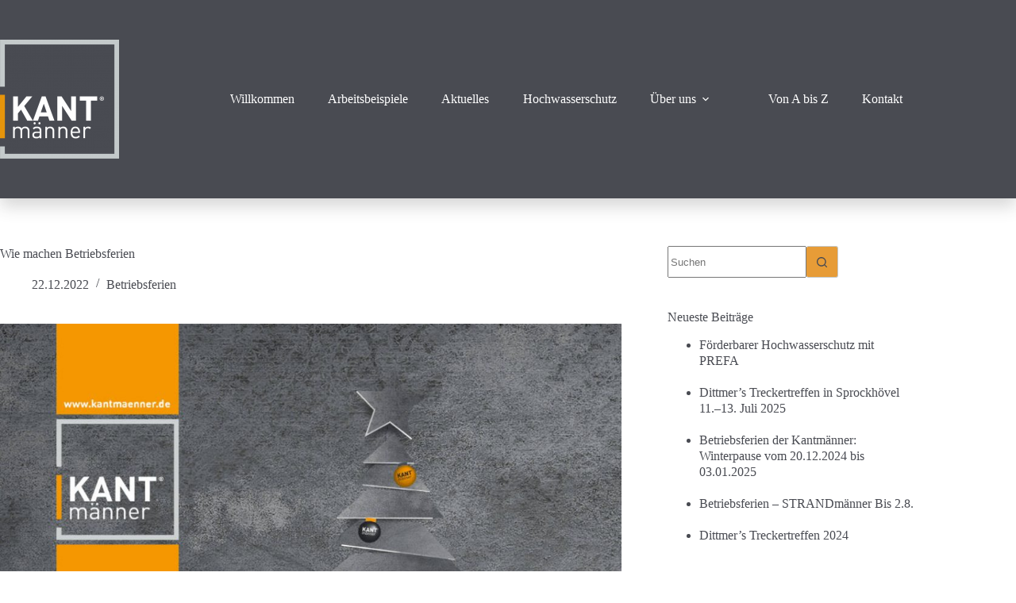

--- FILE ---
content_type: text/html; charset=UTF-8
request_url: https://kantmaenner.de/wie-machen-betriebsferien
body_size: 18172
content:
<!doctype html>
<html lang="de" prefix="og: https://ogp.me/ns#">
<head>
<meta charset="UTF-8">
<meta name="viewport" content="width=device-width, initial-scale=1, maximum-scale=5, viewport-fit=cover">
<link rel="profile" href="https://gmpg.org/xfn/11">
<!-- Suchmaschinen-Optimierung durch Rank Math PRO - https://rankmath.com/ -->
<title>Wie machen Betriebsferien - KANTmaenner</title>
<meta name="description" content="Wir bedanken uns für das Jahr 2022 in dem wir viele treue und auch jede Menge neue Kunden begrüßen durften. Eure Wünsche zufrieden zu stellen und zusammen mit"/>
<meta name="robots" content="follow, index, max-snippet:-1, max-video-preview:-1, max-image-preview:large"/>
<link rel="canonical" href="https://kantmaenner.de/wie-machen-betriebsferien" />
<meta property="og:locale" content="de_DE" />
<meta property="og:type" content="article" />
<meta property="og:title" content="Wie machen Betriebsferien - KANTmaenner" />
<meta property="og:description" content="Wir bedanken uns für das Jahr 2022 in dem wir viele treue und auch jede Menge neue Kunden begrüßen durften. Eure Wünsche zufrieden zu stellen und zusammen mit" />
<meta property="og:url" content="https://kantmaenner.de/wie-machen-betriebsferien" />
<meta property="og:site_name" content="KANTmänner GbR" />
<meta property="article:publisher" content="https://www.facebook.com/kantmaenner" />
<meta property="article:section" content="Betriebsferien" />
<meta property="og:updated_time" content="2023-03-12T08:00:56+01:00" />
<meta property="og:image" content="https://kantmaenner.de/wp-content/uploads/2022/12/betriebsferien.jpg" />
<meta property="og:image:secure_url" content="https://kantmaenner.de/wp-content/uploads/2022/12/betriebsferien.jpg" />
<meta property="og:image:width" content="1080" />
<meta property="og:image:height" content="1080" />
<meta property="og:image:alt" content="Betriebsferien" />
<meta property="og:image:type" content="image/jpeg" />
<meta property="article:published_time" content="2022-12-22T15:41:27+01:00" />
<meta property="article:modified_time" content="2023-03-12T08:00:56+01:00" />
<meta name="twitter:card" content="summary_large_image" />
<meta name="twitter:title" content="Wie machen Betriebsferien - KANTmaenner" />
<meta name="twitter:description" content="Wir bedanken uns für das Jahr 2022 in dem wir viele treue und auch jede Menge neue Kunden begrüßen durften. Eure Wünsche zufrieden zu stellen und zusammen mit" />
<meta name="twitter:image" content="https://kantmaenner.de/wp-content/uploads/2022/12/betriebsferien.jpg" />
<meta name="twitter:label1" content="Verfasst von" />
<meta name="twitter:data1" content="kantmann" />
<meta name="twitter:label2" content="Lesedauer" />
<meta name="twitter:data2" content="Weniger als eine Minute" />
<script type="application/ld+json" class="rank-math-schema">{"@context":"https://schema.org","@graph":[{"@type":["LocalBusiness","Organization"],"@id":"https://kantmaenner.de/#organization","name":"KANTm\u00e4nner GbR","url":"https://kantmaenner.de","sameAs":["https://www.facebook.com/kantmaenner","https://www.instagram.com/kantmaenner/"],"logo":{"@type":"ImageObject","@id":"https://kantmaenner.de/#logo","url":"https://kantmaenner.de/wp-content/uploads/2022/03/KANTmaenner_Logo-R_hell.png","contentUrl":"https://kantmaenner.de/wp-content/uploads/2022/03/KANTmaenner_Logo-R_hell.png","caption":"KANTm\u00e4nner GbR","inLanguage":"de","width":"591","height":"591"},"openingHours":["Monday,Tuesday,Wednesday,Thursday,Friday 09:00-17:00"],"image":{"@id":"https://kantmaenner.de/#logo"},"telephone":"02332/84 33 840"},{"@type":"WebSite","@id":"https://kantmaenner.de/#website","url":"https://kantmaenner.de","name":"KANTm\u00e4nner GbR","publisher":{"@id":"https://kantmaenner.de/#organization"},"inLanguage":"de"},{"@type":"ImageObject","@id":"https://kantmaenner.de/wp-content/uploads/2022/12/betriebsferien.jpg","url":"https://kantmaenner.de/wp-content/uploads/2022/12/betriebsferien.jpg","width":"1080","height":"1080","caption":"Betriebsferien","inLanguage":"de"},{"@type":"BreadcrumbList","@id":"https://kantmaenner.de/wie-machen-betriebsferien#breadcrumb","itemListElement":[{"@type":"ListItem","position":"1","item":{"@id":"https://kantmaenner.de","name":"Startseite"}},{"@type":"ListItem","position":"2","item":{"@id":"https://kantmaenner.de/wie-machen-betriebsferien","name":"Wie machen Betriebsferien"}}]},{"@type":"WebPage","@id":"https://kantmaenner.de/wie-machen-betriebsferien#webpage","url":"https://kantmaenner.de/wie-machen-betriebsferien","name":"Wie machen Betriebsferien - KANTmaenner","datePublished":"2022-12-22T15:41:27+01:00","dateModified":"2023-03-12T08:00:56+01:00","isPartOf":{"@id":"https://kantmaenner.de/#website"},"primaryImageOfPage":{"@id":"https://kantmaenner.de/wp-content/uploads/2022/12/betriebsferien.jpg"},"inLanguage":"de","breadcrumb":{"@id":"https://kantmaenner.de/wie-machen-betriebsferien#breadcrumb"}},{"@type":"Person","@id":"https://kantmaenner.de/author/kantmann","name":"kantmann","url":"https://kantmaenner.de/author/kantmann","image":{"@type":"ImageObject","@id":"https://secure.gravatar.com/avatar/ad358573bccc240efde68aadf4fe1da70dbfdc188590fc18b4db0e278615c2e0?s=96&amp;d=mm&amp;r=x","url":"https://secure.gravatar.com/avatar/ad358573bccc240efde68aadf4fe1da70dbfdc188590fc18b4db0e278615c2e0?s=96&amp;d=mm&amp;r=x","caption":"kantmann","inLanguage":"de"},"worksFor":{"@id":"https://kantmaenner.de/#organization"}},{"@type":"BlogPosting","headline":"Wie machen Betriebsferien - KANTmaenner","datePublished":"2022-12-22T15:41:27+01:00","dateModified":"2023-03-12T08:00:56+01:00","author":{"@id":"https://kantmaenner.de/author/kantmann","name":"kantmann"},"publisher":{"@id":"https://kantmaenner.de/#organization"},"description":"Wir bedanken uns f\u00fcr das Jahr 2022 in dem wir viele treue und auch jede Menge neue Kunden begr\u00fc\u00dfen durften. Eure W\u00fcnsche zufrieden zu stellen und zusammen mit","name":"Wie machen Betriebsferien - KANTmaenner","@id":"https://kantmaenner.de/wie-machen-betriebsferien#richSnippet","isPartOf":{"@id":"https://kantmaenner.de/wie-machen-betriebsferien#webpage"},"image":{"@id":"https://kantmaenner.de/wp-content/uploads/2022/12/betriebsferien.jpg"},"inLanguage":"de","mainEntityOfPage":{"@id":"https://kantmaenner.de/wie-machen-betriebsferien#webpage"}}]}</script>
<!-- /Rank Math WordPress SEO Plugin -->
<link rel="alternate" type="application/rss+xml" title="KANTmaenner &raquo; Feed" href="https://kantmaenner.de/feed" />
<link rel="alternate" type="application/rss+xml" title="KANTmaenner &raquo; Kommentar-Feed" href="https://kantmaenner.de/comments/feed" />
<link rel="alternate" title="oEmbed (JSON)" type="application/json+oembed" href="https://kantmaenner.de/wp-json/oembed/1.0/embed?url=https%3A%2F%2Fkantmaenner.de%2Fwie-machen-betriebsferien" />
<link rel="alternate" title="oEmbed (XML)" type="text/xml+oembed" href="https://kantmaenner.de/wp-json/oembed/1.0/embed?url=https%3A%2F%2Fkantmaenner.de%2Fwie-machen-betriebsferien&#038;format=xml" />
<style id='wp-img-auto-sizes-contain-inline-css'>
img:is([sizes=auto i],[sizes^="auto," i]){contain-intrinsic-size:3000px 1500px}
/*# sourceURL=wp-img-auto-sizes-contain-inline-css */
</style>
<!-- <link rel='stylesheet' id='blocksy-dynamic-global-css' href='https://kantmaenner.de/wp-content/uploads/blocksy/css/global.css?ver=06326' media='all' /> -->
<!-- <link rel='stylesheet' id='wp-block-library-css' href='https://kantmaenner.de/wp-includes/css/dist/block-library/style.min.css?ver=6.9' media='all' /> -->
<!-- <link rel='stylesheet' id='getwid-blocks-css' href='https://kantmaenner.de/wp-content/plugins/getwid/assets/css/blocks.style.css?ver=2.1.3' media='all' /> -->
<link rel="stylesheet" type="text/css" href="//kantmaenner.de/wp-content/cache/wpfc-minified/fgh80fup/7qzmp.css" media="all"/>
<style id='getwid-blocks-inline-css'>
.wp-block-getwid-section .wp-block-getwid-section__wrapper .wp-block-getwid-section__inner-wrapper{max-width: 1290px;}
/*# sourceURL=getwid-blocks-inline-css */
</style>
<style id='global-styles-inline-css'>
:root{--wp--preset--aspect-ratio--square: 1;--wp--preset--aspect-ratio--4-3: 4/3;--wp--preset--aspect-ratio--3-4: 3/4;--wp--preset--aspect-ratio--3-2: 3/2;--wp--preset--aspect-ratio--2-3: 2/3;--wp--preset--aspect-ratio--16-9: 16/9;--wp--preset--aspect-ratio--9-16: 9/16;--wp--preset--color--black: #000000;--wp--preset--color--cyan-bluish-gray: #abb8c3;--wp--preset--color--white: #ffffff;--wp--preset--color--pale-pink: #f78da7;--wp--preset--color--vivid-red: #cf2e2e;--wp--preset--color--luminous-vivid-orange: #ff6900;--wp--preset--color--luminous-vivid-amber: #fcb900;--wp--preset--color--light-green-cyan: #7bdcb5;--wp--preset--color--vivid-green-cyan: #00d084;--wp--preset--color--pale-cyan-blue: #8ed1fc;--wp--preset--color--vivid-cyan-blue: #0693e3;--wp--preset--color--vivid-purple: #9b51e0;--wp--preset--color--palette-color-1: var(--theme-palette-color-1, #E79C37);--wp--preset--color--palette-color-2: var(--theme-palette-color-2, #E79C37);--wp--preset--color--palette-color-3: var(--theme-palette-color-3, #494B52);--wp--preset--color--palette-color-4: var(--theme-palette-color-4, #333);--wp--preset--color--palette-color-5: var(--theme-palette-color-5, #C4C9CA);--wp--preset--color--palette-color-6: var(--theme-palette-color-6, #f2f5f7);--wp--preset--color--palette-color-7: var(--theme-palette-color-7, #999);--wp--preset--color--palette-color-8: var(--theme-palette-color-8, #ffffff);--wp--preset--gradient--vivid-cyan-blue-to-vivid-purple: linear-gradient(135deg,rgb(6,147,227) 0%,rgb(155,81,224) 100%);--wp--preset--gradient--light-green-cyan-to-vivid-green-cyan: linear-gradient(135deg,rgb(122,220,180) 0%,rgb(0,208,130) 100%);--wp--preset--gradient--luminous-vivid-amber-to-luminous-vivid-orange: linear-gradient(135deg,rgb(252,185,0) 0%,rgb(255,105,0) 100%);--wp--preset--gradient--luminous-vivid-orange-to-vivid-red: linear-gradient(135deg,rgb(255,105,0) 0%,rgb(207,46,46) 100%);--wp--preset--gradient--very-light-gray-to-cyan-bluish-gray: linear-gradient(135deg,rgb(238,238,238) 0%,rgb(169,184,195) 100%);--wp--preset--gradient--cool-to-warm-spectrum: linear-gradient(135deg,rgb(74,234,220) 0%,rgb(151,120,209) 20%,rgb(207,42,186) 40%,rgb(238,44,130) 60%,rgb(251,105,98) 80%,rgb(254,248,76) 100%);--wp--preset--gradient--blush-light-purple: linear-gradient(135deg,rgb(255,206,236) 0%,rgb(152,150,240) 100%);--wp--preset--gradient--blush-bordeaux: linear-gradient(135deg,rgb(254,205,165) 0%,rgb(254,45,45) 50%,rgb(107,0,62) 100%);--wp--preset--gradient--luminous-dusk: linear-gradient(135deg,rgb(255,203,112) 0%,rgb(199,81,192) 50%,rgb(65,88,208) 100%);--wp--preset--gradient--pale-ocean: linear-gradient(135deg,rgb(255,245,203) 0%,rgb(182,227,212) 50%,rgb(51,167,181) 100%);--wp--preset--gradient--electric-grass: linear-gradient(135deg,rgb(202,248,128) 0%,rgb(113,206,126) 100%);--wp--preset--gradient--midnight: linear-gradient(135deg,rgb(2,3,129) 0%,rgb(40,116,252) 100%);--wp--preset--gradient--juicy-peach: linear-gradient(to right, #ffecd2 0%, #fcb69f 100%);--wp--preset--gradient--young-passion: linear-gradient(to right, #ff8177 0%, #ff867a 0%, #ff8c7f 21%, #f99185 52%, #cf556c 78%, #b12a5b 100%);--wp--preset--gradient--true-sunset: linear-gradient(to right, #fa709a 0%, #fee140 100%);--wp--preset--gradient--morpheus-den: linear-gradient(to top, #30cfd0 0%, #330867 100%);--wp--preset--gradient--plum-plate: linear-gradient(135deg, #667eea 0%, #764ba2 100%);--wp--preset--gradient--aqua-splash: linear-gradient(15deg, #13547a 0%, #80d0c7 100%);--wp--preset--gradient--love-kiss: linear-gradient(to top, #ff0844 0%, #ffb199 100%);--wp--preset--gradient--new-retrowave: linear-gradient(to top, #3b41c5 0%, #a981bb 49%, #ffc8a9 100%);--wp--preset--gradient--plum-bath: linear-gradient(to top, #cc208e 0%, #6713d2 100%);--wp--preset--gradient--high-flight: linear-gradient(to right, #0acffe 0%, #495aff 100%);--wp--preset--gradient--teen-party: linear-gradient(-225deg, #FF057C 0%, #8D0B93 50%, #321575 100%);--wp--preset--gradient--fabled-sunset: linear-gradient(-225deg, #231557 0%, #44107A 29%, #FF1361 67%, #FFF800 100%);--wp--preset--gradient--arielle-smile: radial-gradient(circle 248px at center, #16d9e3 0%, #30c7ec 47%, #46aef7 100%);--wp--preset--gradient--itmeo-branding: linear-gradient(180deg, #2af598 0%, #009efd 100%);--wp--preset--gradient--deep-blue: linear-gradient(to right, #6a11cb 0%, #2575fc 100%);--wp--preset--gradient--strong-bliss: linear-gradient(to right, #f78ca0 0%, #f9748f 19%, #fd868c 60%, #fe9a8b 100%);--wp--preset--gradient--sweet-period: linear-gradient(to top, #3f51b1 0%, #5a55ae 13%, #7b5fac 25%, #8f6aae 38%, #a86aa4 50%, #cc6b8e 62%, #f18271 75%, #f3a469 87%, #f7c978 100%);--wp--preset--gradient--purple-division: linear-gradient(to top, #7028e4 0%, #e5b2ca 100%);--wp--preset--gradient--cold-evening: linear-gradient(to top, #0c3483 0%, #a2b6df 100%, #6b8cce 100%, #a2b6df 100%);--wp--preset--gradient--mountain-rock: linear-gradient(to right, #868f96 0%, #596164 100%);--wp--preset--gradient--desert-hump: linear-gradient(to top, #c79081 0%, #dfa579 100%);--wp--preset--gradient--ethernal-constance: linear-gradient(to top, #09203f 0%, #537895 100%);--wp--preset--gradient--happy-memories: linear-gradient(-60deg, #ff5858 0%, #f09819 100%);--wp--preset--gradient--grown-early: linear-gradient(to top, #0ba360 0%, #3cba92 100%);--wp--preset--gradient--morning-salad: linear-gradient(-225deg, #B7F8DB 0%, #50A7C2 100%);--wp--preset--gradient--night-call: linear-gradient(-225deg, #AC32E4 0%, #7918F2 48%, #4801FF 100%);--wp--preset--gradient--mind-crawl: linear-gradient(-225deg, #473B7B 0%, #3584A7 51%, #30D2BE 100%);--wp--preset--gradient--angel-care: linear-gradient(-225deg, #FFE29F 0%, #FFA99F 48%, #FF719A 100%);--wp--preset--gradient--juicy-cake: linear-gradient(to top, #e14fad 0%, #f9d423 100%);--wp--preset--gradient--rich-metal: linear-gradient(to right, #d7d2cc 0%, #304352 100%);--wp--preset--gradient--mole-hall: linear-gradient(-20deg, #616161 0%, #9bc5c3 100%);--wp--preset--gradient--cloudy-knoxville: linear-gradient(120deg, #fdfbfb 0%, #ebedee 100%);--wp--preset--gradient--soft-grass: linear-gradient(to top, #c1dfc4 0%, #deecdd 100%);--wp--preset--gradient--saint-petersburg: linear-gradient(135deg, #f5f7fa 0%, #c3cfe2 100%);--wp--preset--gradient--everlasting-sky: linear-gradient(135deg, #fdfcfb 0%, #e2d1c3 100%);--wp--preset--gradient--kind-steel: linear-gradient(-20deg, #e9defa 0%, #fbfcdb 100%);--wp--preset--gradient--over-sun: linear-gradient(60deg, #abecd6 0%, #fbed96 100%);--wp--preset--gradient--premium-white: linear-gradient(to top, #d5d4d0 0%, #d5d4d0 1%, #eeeeec 31%, #efeeec 75%, #e9e9e7 100%);--wp--preset--gradient--clean-mirror: linear-gradient(45deg, #93a5cf 0%, #e4efe9 100%);--wp--preset--gradient--wild-apple: linear-gradient(to top, #d299c2 0%, #fef9d7 100%);--wp--preset--gradient--snow-again: linear-gradient(to top, #e6e9f0 0%, #eef1f5 100%);--wp--preset--gradient--confident-cloud: linear-gradient(to top, #dad4ec 0%, #dad4ec 1%, #f3e7e9 100%);--wp--preset--gradient--glass-water: linear-gradient(to top, #dfe9f3 0%, white 100%);--wp--preset--gradient--perfect-white: linear-gradient(-225deg, #E3FDF5 0%, #FFE6FA 100%);--wp--preset--font-size--small: 13px;--wp--preset--font-size--medium: 20px;--wp--preset--font-size--large: clamp(22px, 1.375rem + ((1vw - 3.2px) * 0.625), 30px);--wp--preset--font-size--x-large: clamp(30px, 1.875rem + ((1vw - 3.2px) * 1.563), 50px);--wp--preset--font-size--xx-large: clamp(45px, 2.813rem + ((1vw - 3.2px) * 2.734), 80px);--wp--preset--font-family--roboto: Roboto;--wp--preset--spacing--20: 0.44rem;--wp--preset--spacing--30: 0.67rem;--wp--preset--spacing--40: 1rem;--wp--preset--spacing--50: 1.5rem;--wp--preset--spacing--60: 2.25rem;--wp--preset--spacing--70: 3.38rem;--wp--preset--spacing--80: 5.06rem;--wp--preset--shadow--natural: 6px 6px 9px rgba(0, 0, 0, 0.2);--wp--preset--shadow--deep: 12px 12px 50px rgba(0, 0, 0, 0.4);--wp--preset--shadow--sharp: 6px 6px 0px rgba(0, 0, 0, 0.2);--wp--preset--shadow--outlined: 6px 6px 0px -3px rgb(255, 255, 255), 6px 6px rgb(0, 0, 0);--wp--preset--shadow--crisp: 6px 6px 0px rgb(0, 0, 0);}:root { --wp--style--global--content-size: var(--theme-block-max-width);--wp--style--global--wide-size: var(--theme-block-wide-max-width); }:where(body) { margin: 0; }.wp-site-blocks > .alignleft { float: left; margin-right: 2em; }.wp-site-blocks > .alignright { float: right; margin-left: 2em; }.wp-site-blocks > .aligncenter { justify-content: center; margin-left: auto; margin-right: auto; }:where(.wp-site-blocks) > * { margin-block-start: var(--theme-content-spacing); margin-block-end: 0; }:where(.wp-site-blocks) > :first-child { margin-block-start: 0; }:where(.wp-site-blocks) > :last-child { margin-block-end: 0; }:root { --wp--style--block-gap: var(--theme-content-spacing); }:root :where(.is-layout-flow) > :first-child{margin-block-start: 0;}:root :where(.is-layout-flow) > :last-child{margin-block-end: 0;}:root :where(.is-layout-flow) > *{margin-block-start: var(--theme-content-spacing);margin-block-end: 0;}:root :where(.is-layout-constrained) > :first-child{margin-block-start: 0;}:root :where(.is-layout-constrained) > :last-child{margin-block-end: 0;}:root :where(.is-layout-constrained) > *{margin-block-start: var(--theme-content-spacing);margin-block-end: 0;}:root :where(.is-layout-flex){gap: var(--theme-content-spacing);}:root :where(.is-layout-grid){gap: var(--theme-content-spacing);}.is-layout-flow > .alignleft{float: left;margin-inline-start: 0;margin-inline-end: 2em;}.is-layout-flow > .alignright{float: right;margin-inline-start: 2em;margin-inline-end: 0;}.is-layout-flow > .aligncenter{margin-left: auto !important;margin-right: auto !important;}.is-layout-constrained > .alignleft{float: left;margin-inline-start: 0;margin-inline-end: 2em;}.is-layout-constrained > .alignright{float: right;margin-inline-start: 2em;margin-inline-end: 0;}.is-layout-constrained > .aligncenter{margin-left: auto !important;margin-right: auto !important;}.is-layout-constrained > :where(:not(.alignleft):not(.alignright):not(.alignfull)){max-width: var(--wp--style--global--content-size);margin-left: auto !important;margin-right: auto !important;}.is-layout-constrained > .alignwide{max-width: var(--wp--style--global--wide-size);}body .is-layout-flex{display: flex;}.is-layout-flex{flex-wrap: wrap;align-items: center;}.is-layout-flex > :is(*, div){margin: 0;}body .is-layout-grid{display: grid;}.is-layout-grid > :is(*, div){margin: 0;}body{padding-top: 0px;padding-right: 0px;padding-bottom: 0px;padding-left: 0px;}:root :where(.wp-element-button, .wp-block-button__link){font-style: inherit;font-weight: inherit;letter-spacing: inherit;text-transform: inherit;}.has-black-color{color: var(--wp--preset--color--black) !important;}.has-cyan-bluish-gray-color{color: var(--wp--preset--color--cyan-bluish-gray) !important;}.has-white-color{color: var(--wp--preset--color--white) !important;}.has-pale-pink-color{color: var(--wp--preset--color--pale-pink) !important;}.has-vivid-red-color{color: var(--wp--preset--color--vivid-red) !important;}.has-luminous-vivid-orange-color{color: var(--wp--preset--color--luminous-vivid-orange) !important;}.has-luminous-vivid-amber-color{color: var(--wp--preset--color--luminous-vivid-amber) !important;}.has-light-green-cyan-color{color: var(--wp--preset--color--light-green-cyan) !important;}.has-vivid-green-cyan-color{color: var(--wp--preset--color--vivid-green-cyan) !important;}.has-pale-cyan-blue-color{color: var(--wp--preset--color--pale-cyan-blue) !important;}.has-vivid-cyan-blue-color{color: var(--wp--preset--color--vivid-cyan-blue) !important;}.has-vivid-purple-color{color: var(--wp--preset--color--vivid-purple) !important;}.has-palette-color-1-color{color: var(--wp--preset--color--palette-color-1) !important;}.has-palette-color-2-color{color: var(--wp--preset--color--palette-color-2) !important;}.has-palette-color-3-color{color: var(--wp--preset--color--palette-color-3) !important;}.has-palette-color-4-color{color: var(--wp--preset--color--palette-color-4) !important;}.has-palette-color-5-color{color: var(--wp--preset--color--palette-color-5) !important;}.has-palette-color-6-color{color: var(--wp--preset--color--palette-color-6) !important;}.has-palette-color-7-color{color: var(--wp--preset--color--palette-color-7) !important;}.has-palette-color-8-color{color: var(--wp--preset--color--palette-color-8) !important;}.has-black-background-color{background-color: var(--wp--preset--color--black) !important;}.has-cyan-bluish-gray-background-color{background-color: var(--wp--preset--color--cyan-bluish-gray) !important;}.has-white-background-color{background-color: var(--wp--preset--color--white) !important;}.has-pale-pink-background-color{background-color: var(--wp--preset--color--pale-pink) !important;}.has-vivid-red-background-color{background-color: var(--wp--preset--color--vivid-red) !important;}.has-luminous-vivid-orange-background-color{background-color: var(--wp--preset--color--luminous-vivid-orange) !important;}.has-luminous-vivid-amber-background-color{background-color: var(--wp--preset--color--luminous-vivid-amber) !important;}.has-light-green-cyan-background-color{background-color: var(--wp--preset--color--light-green-cyan) !important;}.has-vivid-green-cyan-background-color{background-color: var(--wp--preset--color--vivid-green-cyan) !important;}.has-pale-cyan-blue-background-color{background-color: var(--wp--preset--color--pale-cyan-blue) !important;}.has-vivid-cyan-blue-background-color{background-color: var(--wp--preset--color--vivid-cyan-blue) !important;}.has-vivid-purple-background-color{background-color: var(--wp--preset--color--vivid-purple) !important;}.has-palette-color-1-background-color{background-color: var(--wp--preset--color--palette-color-1) !important;}.has-palette-color-2-background-color{background-color: var(--wp--preset--color--palette-color-2) !important;}.has-palette-color-3-background-color{background-color: var(--wp--preset--color--palette-color-3) !important;}.has-palette-color-4-background-color{background-color: var(--wp--preset--color--palette-color-4) !important;}.has-palette-color-5-background-color{background-color: var(--wp--preset--color--palette-color-5) !important;}.has-palette-color-6-background-color{background-color: var(--wp--preset--color--palette-color-6) !important;}.has-palette-color-7-background-color{background-color: var(--wp--preset--color--palette-color-7) !important;}.has-palette-color-8-background-color{background-color: var(--wp--preset--color--palette-color-8) !important;}.has-black-border-color{border-color: var(--wp--preset--color--black) !important;}.has-cyan-bluish-gray-border-color{border-color: var(--wp--preset--color--cyan-bluish-gray) !important;}.has-white-border-color{border-color: var(--wp--preset--color--white) !important;}.has-pale-pink-border-color{border-color: var(--wp--preset--color--pale-pink) !important;}.has-vivid-red-border-color{border-color: var(--wp--preset--color--vivid-red) !important;}.has-luminous-vivid-orange-border-color{border-color: var(--wp--preset--color--luminous-vivid-orange) !important;}.has-luminous-vivid-amber-border-color{border-color: var(--wp--preset--color--luminous-vivid-amber) !important;}.has-light-green-cyan-border-color{border-color: var(--wp--preset--color--light-green-cyan) !important;}.has-vivid-green-cyan-border-color{border-color: var(--wp--preset--color--vivid-green-cyan) !important;}.has-pale-cyan-blue-border-color{border-color: var(--wp--preset--color--pale-cyan-blue) !important;}.has-vivid-cyan-blue-border-color{border-color: var(--wp--preset--color--vivid-cyan-blue) !important;}.has-vivid-purple-border-color{border-color: var(--wp--preset--color--vivid-purple) !important;}.has-palette-color-1-border-color{border-color: var(--wp--preset--color--palette-color-1) !important;}.has-palette-color-2-border-color{border-color: var(--wp--preset--color--palette-color-2) !important;}.has-palette-color-3-border-color{border-color: var(--wp--preset--color--palette-color-3) !important;}.has-palette-color-4-border-color{border-color: var(--wp--preset--color--palette-color-4) !important;}.has-palette-color-5-border-color{border-color: var(--wp--preset--color--palette-color-5) !important;}.has-palette-color-6-border-color{border-color: var(--wp--preset--color--palette-color-6) !important;}.has-palette-color-7-border-color{border-color: var(--wp--preset--color--palette-color-7) !important;}.has-palette-color-8-border-color{border-color: var(--wp--preset--color--palette-color-8) !important;}.has-vivid-cyan-blue-to-vivid-purple-gradient-background{background: var(--wp--preset--gradient--vivid-cyan-blue-to-vivid-purple) !important;}.has-light-green-cyan-to-vivid-green-cyan-gradient-background{background: var(--wp--preset--gradient--light-green-cyan-to-vivid-green-cyan) !important;}.has-luminous-vivid-amber-to-luminous-vivid-orange-gradient-background{background: var(--wp--preset--gradient--luminous-vivid-amber-to-luminous-vivid-orange) !important;}.has-luminous-vivid-orange-to-vivid-red-gradient-background{background: var(--wp--preset--gradient--luminous-vivid-orange-to-vivid-red) !important;}.has-very-light-gray-to-cyan-bluish-gray-gradient-background{background: var(--wp--preset--gradient--very-light-gray-to-cyan-bluish-gray) !important;}.has-cool-to-warm-spectrum-gradient-background{background: var(--wp--preset--gradient--cool-to-warm-spectrum) !important;}.has-blush-light-purple-gradient-background{background: var(--wp--preset--gradient--blush-light-purple) !important;}.has-blush-bordeaux-gradient-background{background: var(--wp--preset--gradient--blush-bordeaux) !important;}.has-luminous-dusk-gradient-background{background: var(--wp--preset--gradient--luminous-dusk) !important;}.has-pale-ocean-gradient-background{background: var(--wp--preset--gradient--pale-ocean) !important;}.has-electric-grass-gradient-background{background: var(--wp--preset--gradient--electric-grass) !important;}.has-midnight-gradient-background{background: var(--wp--preset--gradient--midnight) !important;}.has-juicy-peach-gradient-background{background: var(--wp--preset--gradient--juicy-peach) !important;}.has-young-passion-gradient-background{background: var(--wp--preset--gradient--young-passion) !important;}.has-true-sunset-gradient-background{background: var(--wp--preset--gradient--true-sunset) !important;}.has-morpheus-den-gradient-background{background: var(--wp--preset--gradient--morpheus-den) !important;}.has-plum-plate-gradient-background{background: var(--wp--preset--gradient--plum-plate) !important;}.has-aqua-splash-gradient-background{background: var(--wp--preset--gradient--aqua-splash) !important;}.has-love-kiss-gradient-background{background: var(--wp--preset--gradient--love-kiss) !important;}.has-new-retrowave-gradient-background{background: var(--wp--preset--gradient--new-retrowave) !important;}.has-plum-bath-gradient-background{background: var(--wp--preset--gradient--plum-bath) !important;}.has-high-flight-gradient-background{background: var(--wp--preset--gradient--high-flight) !important;}.has-teen-party-gradient-background{background: var(--wp--preset--gradient--teen-party) !important;}.has-fabled-sunset-gradient-background{background: var(--wp--preset--gradient--fabled-sunset) !important;}.has-arielle-smile-gradient-background{background: var(--wp--preset--gradient--arielle-smile) !important;}.has-itmeo-branding-gradient-background{background: var(--wp--preset--gradient--itmeo-branding) !important;}.has-deep-blue-gradient-background{background: var(--wp--preset--gradient--deep-blue) !important;}.has-strong-bliss-gradient-background{background: var(--wp--preset--gradient--strong-bliss) !important;}.has-sweet-period-gradient-background{background: var(--wp--preset--gradient--sweet-period) !important;}.has-purple-division-gradient-background{background: var(--wp--preset--gradient--purple-division) !important;}.has-cold-evening-gradient-background{background: var(--wp--preset--gradient--cold-evening) !important;}.has-mountain-rock-gradient-background{background: var(--wp--preset--gradient--mountain-rock) !important;}.has-desert-hump-gradient-background{background: var(--wp--preset--gradient--desert-hump) !important;}.has-ethernal-constance-gradient-background{background: var(--wp--preset--gradient--ethernal-constance) !important;}.has-happy-memories-gradient-background{background: var(--wp--preset--gradient--happy-memories) !important;}.has-grown-early-gradient-background{background: var(--wp--preset--gradient--grown-early) !important;}.has-morning-salad-gradient-background{background: var(--wp--preset--gradient--morning-salad) !important;}.has-night-call-gradient-background{background: var(--wp--preset--gradient--night-call) !important;}.has-mind-crawl-gradient-background{background: var(--wp--preset--gradient--mind-crawl) !important;}.has-angel-care-gradient-background{background: var(--wp--preset--gradient--angel-care) !important;}.has-juicy-cake-gradient-background{background: var(--wp--preset--gradient--juicy-cake) !important;}.has-rich-metal-gradient-background{background: var(--wp--preset--gradient--rich-metal) !important;}.has-mole-hall-gradient-background{background: var(--wp--preset--gradient--mole-hall) !important;}.has-cloudy-knoxville-gradient-background{background: var(--wp--preset--gradient--cloudy-knoxville) !important;}.has-soft-grass-gradient-background{background: var(--wp--preset--gradient--soft-grass) !important;}.has-saint-petersburg-gradient-background{background: var(--wp--preset--gradient--saint-petersburg) !important;}.has-everlasting-sky-gradient-background{background: var(--wp--preset--gradient--everlasting-sky) !important;}.has-kind-steel-gradient-background{background: var(--wp--preset--gradient--kind-steel) !important;}.has-over-sun-gradient-background{background: var(--wp--preset--gradient--over-sun) !important;}.has-premium-white-gradient-background{background: var(--wp--preset--gradient--premium-white) !important;}.has-clean-mirror-gradient-background{background: var(--wp--preset--gradient--clean-mirror) !important;}.has-wild-apple-gradient-background{background: var(--wp--preset--gradient--wild-apple) !important;}.has-snow-again-gradient-background{background: var(--wp--preset--gradient--snow-again) !important;}.has-confident-cloud-gradient-background{background: var(--wp--preset--gradient--confident-cloud) !important;}.has-glass-water-gradient-background{background: var(--wp--preset--gradient--glass-water) !important;}.has-perfect-white-gradient-background{background: var(--wp--preset--gradient--perfect-white) !important;}.has-small-font-size{font-size: var(--wp--preset--font-size--small) !important;}.has-medium-font-size{font-size: var(--wp--preset--font-size--medium) !important;}.has-large-font-size{font-size: var(--wp--preset--font-size--large) !important;}.has-x-large-font-size{font-size: var(--wp--preset--font-size--x-large) !important;}.has-xx-large-font-size{font-size: var(--wp--preset--font-size--xx-large) !important;}.has-roboto-font-family{font-family: var(--wp--preset--font-family--roboto) !important;}
:root :where(.wp-block-pullquote){font-size: clamp(0.984em, 0.984rem + ((1vw - 0.2em) * 0.645), 1.5em);line-height: 1.6;}
/*# sourceURL=global-styles-inline-css */
</style>
<!-- <link rel='stylesheet' id='contact-form-7-css' href='https://kantmaenner.de/wp-content/plugins/contact-form-7/includes/css/styles.css?ver=6.1.4' media='all' /> -->
<!-- <link rel='stylesheet' id='ct-main-styles-css' href='https://kantmaenner.de/wp-content/themes/blocksy/static/bundle/main.min.css?ver=2.1.23' media='all' /> -->
<!-- <link rel='stylesheet' id='ct-page-title-styles-css' href='https://kantmaenner.de/wp-content/themes/blocksy/static/bundle/page-title.min.css?ver=2.1.23' media='all' /> -->
<!-- <link rel='stylesheet' id='ct-sidebar-styles-css' href='https://kantmaenner.de/wp-content/themes/blocksy/static/bundle/sidebar.min.css?ver=2.1.23' media='all' /> -->
<!-- <link rel='stylesheet' id='ct-posts-nav-styles-css' href='https://kantmaenner.de/wp-content/themes/blocksy/static/bundle/posts-nav.min.css?ver=2.1.23' media='all' /> -->
<!-- <link rel='stylesheet' id='ct-getwid-styles-css' href='https://kantmaenner.de/wp-content/themes/blocksy/static/bundle/getwid.min.css?ver=2.1.23' media='all' /> -->
<!-- <link rel='stylesheet' id='ct-cf-7-styles-css' href='https://kantmaenner.de/wp-content/themes/blocksy/static/bundle/cf-7.min.css?ver=2.1.23' media='all' /> -->
<link rel="stylesheet" type="text/css" href="//kantmaenner.de/wp-content/cache/wpfc-minified/qjlu9dvk/7qzmp.css" media="all"/>
<style id='kadence-blocks-global-variables-inline-css'>
:root {--global-kb-font-size-sm:clamp(0.8rem, 0.73rem + 0.217vw, 0.9rem);--global-kb-font-size-md:clamp(1.1rem, 0.995rem + 0.326vw, 1.25rem);--global-kb-font-size-lg:clamp(1.75rem, 1.576rem + 0.543vw, 2rem);--global-kb-font-size-xl:clamp(2.25rem, 1.728rem + 1.63vw, 3rem);--global-kb-font-size-xxl:clamp(2.5rem, 1.456rem + 3.26vw, 4rem);--global-kb-font-size-xxxl:clamp(2.75rem, 0.489rem + 7.065vw, 6rem);}:root {--global-palette1: #3182CE;--global-palette2: #2B6CB0;--global-palette3: #1A202C;--global-palette4: #2D3748;--global-palette5: #4A5568;--global-palette6: #718096;--global-palette7: #EDF2F7;--global-palette8: #F7FAFC;--global-palette9: #ffffff;}
/*# sourceURL=kadence-blocks-global-variables-inline-css */
</style>
<script src='//kantmaenner.de/wp-content/cache/wpfc-minified/k9qsdlyp/7qzmp.js' type="text/javascript"></script>
<!-- <script src="https://kantmaenner.de/wp-includes/js/jquery/jquery.min.js?ver=3.7.1" id="jquery-core-js"></script> -->
<!-- <script src="https://kantmaenner.de/wp-includes/js/jquery/jquery-migrate.min.js?ver=3.4.1" id="jquery-migrate-js"></script> -->
<link rel="https://api.w.org/" href="https://kantmaenner.de/wp-json/" /><link rel="alternate" title="JSON" type="application/json" href="https://kantmaenner.de/wp-json/wp/v2/posts/2241" /><link rel="EditURI" type="application/rsd+xml" title="RSD" href="https://kantmaenner.de/xmlrpc.php?rsd" />
<meta name="generator" content="WordPress 6.9" />
<link rel='shortlink' href='https://kantmaenner.de/?p=2241' />
<noscript><link rel='stylesheet' href='https://kantmaenner.de/wp-content/themes/blocksy/static/bundle/no-scripts.min.css' type='text/css'></noscript>
<noscript><style>.lazyload[data-src]{display:none !important;}</style></noscript><style>.lazyload{background-image:none !important;}.lazyload:before{background-image:none !important;}</style><style id="uagb-style-conditional-extension">@media (min-width: 1025px){body .uag-hide-desktop.uagb-google-map__wrap,body .uag-hide-desktop{display:none !important}}@media (min-width: 768px) and (max-width: 1024px){body .uag-hide-tab.uagb-google-map__wrap,body .uag-hide-tab{display:none !important}}@media (max-width: 767px){body .uag-hide-mob.uagb-google-map__wrap,body .uag-hide-mob{display:none !important}}</style><style id="uagb-style-frontend-2241">.uag-blocks-common-selector{z-index:var(--z-index-desktop) !important}@media (max-width: 976px){.uag-blocks-common-selector{z-index:var(--z-index-tablet) !important}}@media (max-width: 767px){.uag-blocks-common-selector{z-index:var(--z-index-mobile) !important}}
</style><link rel="icon" href="https://kantmaenner.de/wp-content/uploads/2019/04/cropped-favicon-e1556642040942-32x32.png" sizes="32x32" />
<link rel="icon" href="https://kantmaenner.de/wp-content/uploads/2019/04/cropped-favicon-e1556642040942-192x192.png" sizes="192x192" />
<link rel="apple-touch-icon" href="https://kantmaenner.de/wp-content/uploads/2019/04/cropped-favicon-e1556642040942-180x180.png" />
<meta name="msapplication-TileImage" content="https://kantmaenner.de/wp-content/uploads/2019/04/cropped-favicon-e1556642040942-270x270.png" />
<style id="wp-custom-css">
/*
.current-menu-item a, 
.menu-item a:hover{border-bottom:2px solid #DB9937 !important;}
*/
.top-spacing{padding-top: 25px;}
[data-menu*="type-2"]>ul>li>a:after {height: 5px;
}
.ct-sidebar li{margin-bottom: 20px; line-height: 125%;}
#foerderung  li{margin-bottom: 20px;}
.icon-list-item-primary{
padding-top: 1rem !important;
}
h1, h2, h3, h4 {
hyphens: auto;
-webkit-hyphens: auto; /* Für Safari/ältere Browser */
-ms-hyphens: auto;     /* Für ältere Internet Explorer */
word-wrap: break-word;
overflow-wrap: break-word;
line-height: 1.3; /* bessere Lesbarkeit */
}
</style>
</head>
<body class="wp-singular post-template-default single single-post postid-2241 single-format-standard wp-custom-logo wp-embed-responsive wp-theme-blocksy" data-link="type-5" data-prefix="single_blog_post" data-header="type-1" data-footer="type-1" itemscope="itemscope" itemtype="https://schema.org/Blog">
<a class="skip-link screen-reader-text" href="#main">Zum Inhalt springen</a><div class="ct-drawer-canvas" data-location="start"><div id="offcanvas" class="ct-panel ct-header" data-behaviour="right-side" role="dialog" aria-label="Offcanvas-Modal" inert=""><div class="ct-panel-inner">
<div class="ct-panel-actions">
<button class="ct-toggle-close" data-type="type-1" aria-label="Menü schließen">
<svg class="ct-icon" width="12" height="12" viewBox="0 0 15 15"><path d="M1 15a1 1 0 01-.71-.29 1 1 0 010-1.41l5.8-5.8-5.8-5.8A1 1 0 011.7.29l5.8 5.8 5.8-5.8a1 1 0 011.41 1.41l-5.8 5.8 5.8 5.8a1 1 0 01-1.41 1.41l-5.8-5.8-5.8 5.8A1 1 0 011 15z"/></svg>
</button>
</div>
<div class="ct-panel-content" data-device="desktop"><div class="ct-panel-content-inner"></div></div><div class="ct-panel-content" data-device="mobile"><div class="ct-panel-content-inner">
<nav
class="mobile-menu menu-container has-submenu"
data-id="mobile-menu" data-interaction="click" data-toggle-type="type-1" data-submenu-dots="yes"	aria-label="Menu 1">
<ul id="menu-menu-2" class=""><li class="menu-item menu-item-type-post_type menu-item-object-page menu-item-home menu-item-1541"><a href="https://kantmaenner.de/" class="ct-menu-link">Willkommen</a></li>
<li class="menu-item menu-item-type-custom menu-item-object-custom menu-item-2377"><a href="https://kantmaenner.de/arbeitsbeispiele/" class="ct-menu-link">Arbeitsbeispiele</a></li>
<li class="menu-item menu-item-type-post_type menu-item-object-page current_page_parent menu-item-605"><a href="https://kantmaenner.de/aktuelles" class="ct-menu-link">Aktuelles</a></li>
<li class="menu-item menu-item-type-post_type menu-item-object-page menu-item-3113"><a href="https://kantmaenner.de/hochwasserschutz" class="ct-menu-link">Hochwasserschutz</a></li>
<li class="menu-item menu-item-type-post_type menu-item-object-page menu-item-has-children menu-item-574"><span class="ct-sub-menu-parent"><a href="https://kantmaenner.de/ueber-uns" class="ct-menu-link">Über uns</a><button class="ct-toggle-dropdown-mobile" aria-label="Dropdown-Menü erweitern" aria-haspopup="true" aria-expanded="false"><svg class="ct-icon toggle-icon-1" width="15" height="15" viewBox="0 0 15 15" aria-hidden="true"><path d="M3.9,5.1l3.6,3.6l3.6-3.6l1.4,0.7l-5,5l-5-5L3.9,5.1z"/></svg></button></span>
<ul class="sub-menu">
<li class="menu-item menu-item-type-post_type menu-item-object-page menu-item-3114"><a href="https://kantmaenner.de/ueber-uns" class="ct-menu-link">Wir sind die KANTmänner</a></li>
<li class="menu-item menu-item-type-post_type menu-item-object-page menu-item-1452"><a href="https://kantmaenner.de/kantmaenner-mit-herz" class="ct-menu-link">Mit Herz</a></li>
<li class="menu-item menu-item-type-post_type menu-item-object-page menu-item-1457"><a href="https://kantmaenner.de/nachhaltigkeit" class="ct-menu-link">Nachhaltigkeit</a></li>
</ul>
</li>
<li class="menu-item menu-item-type-post_type menu-item-object-page menu-item-2442"><a href="https://kantmaenner.de/von-a-bis-z" class="ct-menu-link">Von A bis Z</a></li>
<li class="menu-item menu-item-type-post_type menu-item-object-page menu-item-1349"><a href="https://kantmaenner.de/kontakt" class="ct-menu-link">Kontakt</a></li>
</ul></nav>
<div
class="ct-header-socials "
data-id="socials">
<div class="ct-social-box" data-color="custom" data-icon-size="custom" data-icons-type="simple" >
<a href="https://www.facebook.com/KANTmaenner" data-network="facebook" aria-label="Facebook">
<span class="ct-icon-container">
<svg
width="20px"
height="20px"
viewBox="0 0 20 20"
aria-hidden="true">
<path d="M20,10.1c0-5.5-4.5-10-10-10S0,4.5,0,10.1c0,5,3.7,9.1,8.4,9.9v-7H5.9v-2.9h2.5V7.9C8.4,5.4,9.9,4,12.2,4c1.1,0,2.2,0.2,2.2,0.2v2.5h-1.3c-1.2,0-1.6,0.8-1.6,1.6v1.9h2.8L13.9,13h-2.3v7C16.3,19.2,20,15.1,20,10.1z"/>
</svg>
</span>				</a>
<a href="#" data-network="twitter" aria-label="X (Twitter)">
<span class="ct-icon-container">
<svg
width="20px"
height="20px"
viewBox="0 0 20 20"
aria-hidden="true">
<path d="M2.9 0C1.3 0 0 1.3 0 2.9v14.3C0 18.7 1.3 20 2.9 20h14.3c1.6 0 2.9-1.3 2.9-2.9V2.9C20 1.3 18.7 0 17.1 0H2.9zm13.2 3.8L11.5 9l5.5 7.2h-4.3l-3.3-4.4-3.8 4.4H3.4l5-5.7-5.3-6.7h4.4l3 4 3.5-4h2.1zM14.4 15 6.8 5H5.6l7.7 10h1.1z"/>
</svg>
</span>				</a>
<a href="https://www.instagram.com/kantmaenner/" data-network="instagram" aria-label="Instagram">
<span class="ct-icon-container">
<svg
width="20"
height="20"
viewBox="0 0 20 20"
aria-hidden="true">
<circle cx="10" cy="10" r="3.3"/>
<path d="M14.2,0H5.8C2.6,0,0,2.6,0,5.8v8.3C0,17.4,2.6,20,5.8,20h8.3c3.2,0,5.8-2.6,5.8-5.8V5.8C20,2.6,17.4,0,14.2,0zM10,15c-2.8,0-5-2.2-5-5s2.2-5,5-5s5,2.2,5,5S12.8,15,10,15z M15.8,5C15.4,5,15,4.6,15,4.2s0.4-0.8,0.8-0.8s0.8,0.4,0.8,0.8S16.3,5,15.8,5z"/>
</svg>
</span>				</a>
</div>
</div>
</div></div></div></div></div>
<div id="main-container">
<header id="header" class="ct-header" data-id="type-1" itemscope="" itemtype="https://schema.org/WPHeader"><div data-device="desktop"><div data-row="middle" data-column-set="2"><div class="ct-container"><div data-column="start" data-placements="1"><div data-items="primary">
<div	class="site-branding"
data-id="logo"		itemscope="itemscope" itemtype="https://schema.org/Organization">
<a href="https://kantmaenner.de/" class="site-logo-container" rel="home" itemprop="url" ><img width="591" height="591" src="[data-uri]" class="default-logo lazyload" alt="KANTmaenner" decoding="async" fetchpriority="high"   data-src="https://kantmaenner.de/wp-content/uploads/2022/03/KANTmaenner_Logo-R_hell.png" data-srcset="https://kantmaenner.de/wp-content/uploads/2022/03/KANTmaenner_Logo-R_hell.png 591w, https://kantmaenner.de/wp-content/uploads/2022/03/KANTmaenner_Logo-R_hell-300x300.png 300w, https://kantmaenner.de/wp-content/uploads/2022/03/KANTmaenner_Logo-R_hell-150x150.png 150w" data-sizes="auto" data-eio-rwidth="591" data-eio-rheight="591" /><noscript><img width="591" height="591" src="https://kantmaenner.de/wp-content/uploads/2022/03/KANTmaenner_Logo-R_hell.png" class="default-logo" alt="KANTmaenner" decoding="async" fetchpriority="high" srcset="https://kantmaenner.de/wp-content/uploads/2022/03/KANTmaenner_Logo-R_hell.png 591w, https://kantmaenner.de/wp-content/uploads/2022/03/KANTmaenner_Logo-R_hell-300x300.png 300w, https://kantmaenner.de/wp-content/uploads/2022/03/KANTmaenner_Logo-R_hell-150x150.png 150w" sizes="(max-width: 591px) 100vw, 591px" data-eio="l" /></noscript></a>	
</div>
</div></div><div data-column="end" data-placements="1"><div data-items="primary">
<nav
id="header-menu-1"
class="header-menu-1 menu-container"
data-id="menu" data-interaction="hover"	data-menu="type-2:center"
data-dropdown="type-1:simple"	data-stretch	data-responsive="no"	itemscope="" itemtype="https://schema.org/SiteNavigationElement"	aria-label="Menu 1">
<ul id="menu-menu-1" class="menu"><li id="menu-item-1541" class="menu-item menu-item-type-post_type menu-item-object-page menu-item-home menu-item-1541"><a href="https://kantmaenner.de/" class="ct-menu-link">Willkommen</a></li>
<li id="menu-item-2377" class="menu-item menu-item-type-custom menu-item-object-custom menu-item-2377"><a href="https://kantmaenner.de/arbeitsbeispiele/" class="ct-menu-link">Arbeitsbeispiele</a></li>
<li id="menu-item-605" class="menu-item menu-item-type-post_type menu-item-object-page current_page_parent menu-item-605"><a href="https://kantmaenner.de/aktuelles" class="ct-menu-link">Aktuelles</a></li>
<li id="menu-item-3113" class="menu-item menu-item-type-post_type menu-item-object-page menu-item-3113"><a href="https://kantmaenner.de/hochwasserschutz" class="ct-menu-link">Hochwasserschutz</a></li>
<li id="menu-item-574" class="menu-item menu-item-type-post_type menu-item-object-page menu-item-has-children menu-item-574 animated-submenu-block"><a href="https://kantmaenner.de/ueber-uns" class="ct-menu-link">Über uns<span class="ct-toggle-dropdown-desktop"><svg class="ct-icon" width="8" height="8" viewBox="0 0 15 15" aria-hidden="true"><path d="M2.1,3.2l5.4,5.4l5.4-5.4L15,4.3l-7.5,7.5L0,4.3L2.1,3.2z"/></svg></span></a><button class="ct-toggle-dropdown-desktop-ghost" aria-label="Dropdown-Menü erweitern" aria-haspopup="true" aria-expanded="false"></button>
<ul class="sub-menu">
<li id="menu-item-3114" class="menu-item menu-item-type-post_type menu-item-object-page menu-item-3114"><a href="https://kantmaenner.de/ueber-uns" class="ct-menu-link">Wir sind die KANTmänner</a></li>
<li id="menu-item-1452" class="menu-item menu-item-type-post_type menu-item-object-page menu-item-1452"><a href="https://kantmaenner.de/kantmaenner-mit-herz" class="ct-menu-link">Mit Herz</a></li>
<li id="menu-item-1457" class="menu-item menu-item-type-post_type menu-item-object-page menu-item-1457"><a href="https://kantmaenner.de/nachhaltigkeit" class="ct-menu-link">Nachhaltigkeit</a></li>
</ul>
</li>
<li id="menu-item-2442" class="menu-item menu-item-type-post_type menu-item-object-page menu-item-2442"><a href="https://kantmaenner.de/von-a-bis-z" class="ct-menu-link">Von A bis Z</a></li>
<li id="menu-item-1349" class="menu-item menu-item-type-post_type menu-item-object-page menu-item-1349"><a href="https://kantmaenner.de/kontakt" class="ct-menu-link">Kontakt</a></li>
</ul></nav>
</div></div></div></div></div><div data-device="mobile"><div data-row="middle" data-column-set="2"><div class="ct-container"><div data-column="start" data-placements="1"><div data-items="primary">
<div	class="site-branding"
data-id="logo"		>
<a href="https://kantmaenner.de/" class="site-logo-container" rel="home" itemprop="url" ><img width="591" height="591" src="[data-uri]" class="default-logo lazyload" alt="KANTmaenner" decoding="async"   data-src="https://kantmaenner.de/wp-content/uploads/2022/03/KANTmaenner_Logo-R_hell.png" data-srcset="https://kantmaenner.de/wp-content/uploads/2022/03/KANTmaenner_Logo-R_hell.png 591w, https://kantmaenner.de/wp-content/uploads/2022/03/KANTmaenner_Logo-R_hell-300x300.png 300w, https://kantmaenner.de/wp-content/uploads/2022/03/KANTmaenner_Logo-R_hell-150x150.png 150w" data-sizes="auto" data-eio-rwidth="591" data-eio-rheight="591" /><noscript><img width="591" height="591" src="https://kantmaenner.de/wp-content/uploads/2022/03/KANTmaenner_Logo-R_hell.png" class="default-logo" alt="KANTmaenner" decoding="async" srcset="https://kantmaenner.de/wp-content/uploads/2022/03/KANTmaenner_Logo-R_hell.png 591w, https://kantmaenner.de/wp-content/uploads/2022/03/KANTmaenner_Logo-R_hell-300x300.png 300w, https://kantmaenner.de/wp-content/uploads/2022/03/KANTmaenner_Logo-R_hell-150x150.png 150w" sizes="(max-width: 591px) 100vw, 591px" data-eio="l" /></noscript></a>	
</div>
</div></div><div data-column="end" data-placements="1"><div data-items="primary">
<button
class="ct-header-trigger ct-toggle "
data-toggle-panel="#offcanvas"
aria-controls="offcanvas"
data-design="simple"
data-label="right"
aria-label="Menü"
data-id="trigger">
<span class="ct-label ct-hidden-sm ct-hidden-md ct-hidden-lg" aria-hidden="true">Menü</span>
<svg class="ct-icon" width="18" height="14" viewBox="0 0 18 14" data-type="type-1" aria-hidden="true">
<rect y="0.00" width="18" height="1.7" rx="1"/>
<rect y="6.15" width="18" height="1.7" rx="1"/>
<rect y="12.3" width="18" height="1.7" rx="1"/>
</svg></button>
</div></div></div></div></div></header>
<main id="main" class="site-main hfeed" itemscope="itemscope" itemtype="https://schema.org/CreativeWork">
<div
class="ct-container"
data-sidebar="right"				data-vertical-spacing="top:bottom">
<article
id="post-2241"
class="post-2241 post type-post status-publish format-standard has-post-thumbnail hentry category-betriebsferien">
<div class="hero-section is-width-constrained" data-type="type-1">
<header class="entry-header">
<h1 class="page-title" itemprop="headline">Wie machen Betriebsferien</h1><ul class="entry-meta" data-type="simple:slash" ><li class="meta-date" itemprop="datePublished"><time class="ct-meta-element-date" datetime="2022-12-22T15:41:27+01:00">22.12.2022</time></li><li class="meta-categories" data-type="simple"><a href="https://kantmaenner.de/category/betriebsferien" rel="tag" class="ct-term-128">Betriebsferien</a></li></ul>		</header>
</div><figure class="ct-featured-image "><div class="ct-media-container"><img width="1080" height="1080" src="[data-uri]" class="attachment-full size-full wp-post-image lazyload" alt="Betriebsferien" loading="lazy" decoding="async"   itemprop="image" style="aspect-ratio: 1/1;" data-src="https://kantmaenner.de/wp-content/uploads/2022/12/betriebsferien.jpg" data-srcset="https://kantmaenner.de/wp-content/uploads/2022/12/betriebsferien.jpg 1080w, https://kantmaenner.de/wp-content/uploads/2022/12/betriebsferien-300x300.jpg 300w, https://kantmaenner.de/wp-content/uploads/2022/12/betriebsferien-1024x1024.jpg 1024w, https://kantmaenner.de/wp-content/uploads/2022/12/betriebsferien-150x150.jpg 150w, https://kantmaenner.de/wp-content/uploads/2022/12/betriebsferien-768x768.jpg 768w" data-sizes="auto" data-eio-rwidth="1080" data-eio-rheight="1080" /><noscript><img width="1080" height="1080" src="https://kantmaenner.de/wp-content/uploads/2022/12/betriebsferien.jpg" class="attachment-full size-full wp-post-image" alt="Betriebsferien" loading="lazy" decoding="async" srcset="https://kantmaenner.de/wp-content/uploads/2022/12/betriebsferien.jpg 1080w, https://kantmaenner.de/wp-content/uploads/2022/12/betriebsferien-300x300.jpg 300w, https://kantmaenner.de/wp-content/uploads/2022/12/betriebsferien-1024x1024.jpg 1024w, https://kantmaenner.de/wp-content/uploads/2022/12/betriebsferien-150x150.jpg 150w, https://kantmaenner.de/wp-content/uploads/2022/12/betriebsferien-768x768.jpg 768w" sizes="auto, (max-width: 1080px) 100vw, 1080px" itemprop="image" style="aspect-ratio: 1/1;" data-eio="l" /></noscript></div></figure>
<div class="entry-content is-layout-flow">
<p>Wir bedanken uns für das Jahr 2022 in dem wir viele treue und auch jede Menge neue Kunden begrüßen durften. Eure Wünsche zufrieden zu stellen und zusammen mit Euch die perfekte Lösung für Eure Projekte umzusetzen hat uns dieses Jahr wieder sehr viel Spaß bereitet!<br></p>
<p>Wir verabschieden uns ab dem 22.12. in den Weihnachtsurlaub.<br>Ab dem 9. Januar 2023 sind wir wieder für Euch da! 💪<br>Wir wünschen Euch allen frohe Weihnachten 🎄🎅✨🎁<br>und einen guten Übergang ins neue Jahr! 🎉🍾<br>Eure KANTmänner</p>
</div>
<nav class="post-navigation is-width-constrained " >
<a href="https://kantmaenner.de/weihnachtsengel" class="nav-item-prev">
<figure class="ct-media-container  "><img width="300" height="300" src="[data-uri]" class="attachment-medium size-medium wp-post-image lazyload" alt="weihnachtsengelaktion" loading="lazy" decoding="async"   itemprop="image" style="aspect-ratio: 1/1;" data-src="https://kantmaenner.de/wp-content/uploads/2022/11/weihnachtsengelaktion-300x300.jpg" data-srcset="https://kantmaenner.de/wp-content/uploads/2022/11/weihnachtsengelaktion-300x300.jpg 300w, https://kantmaenner.de/wp-content/uploads/2022/11/weihnachtsengelaktion-150x150.jpg 150w, https://kantmaenner.de/wp-content/uploads/2022/11/weihnachtsengelaktion-768x768.jpg 768w, https://kantmaenner.de/wp-content/uploads/2022/11/weihnachtsengelaktion.jpg 880w" data-sizes="auto" data-eio-rwidth="300" data-eio-rheight="300" /><noscript><img width="300" height="300" src="https://kantmaenner.de/wp-content/uploads/2022/11/weihnachtsengelaktion-300x300.jpg" class="attachment-medium size-medium wp-post-image" alt="weihnachtsengelaktion" loading="lazy" decoding="async" srcset="https://kantmaenner.de/wp-content/uploads/2022/11/weihnachtsengelaktion-300x300.jpg 300w, https://kantmaenner.de/wp-content/uploads/2022/11/weihnachtsengelaktion-150x150.jpg 150w, https://kantmaenner.de/wp-content/uploads/2022/11/weihnachtsengelaktion-768x768.jpg 768w, https://kantmaenner.de/wp-content/uploads/2022/11/weihnachtsengelaktion.jpg 880w" sizes="auto, (max-width: 300px) 100vw, 300px" itemprop="image" style="aspect-ratio: 1/1;" data-eio="l" /></noscript><svg width="20px" height="15px" viewBox="0 0 20 15" fill="#ffffff"><polygon points="0,7.5 5.5,13 6.4,12.1 2.4,8.1 20,8.1 20,6.9 2.4,6.9 6.4,2.9 5.5,2 "/></svg></figure>
<div class="item-content">
<span class="item-label">
Vorheriger <span>Beitrag</span>						</span>
<span class="item-title ct-hidden-sm">
Weihnachtsengel – jetzt erhältlich							</span>
</div>
</a>
<a href="https://kantmaenner.de/wir-freuen-uns-auf-das-naechste-treckertreffen-im-jahr-2023" class="nav-item-next">
<div class="item-content">
<span class="item-label">
Nächster <span>Beitrag</span>						</span>
<span class="item-title ct-hidden-sm">
Wir freuen uns auf das nächste Treckertreffen im Jahr 2023.							</span>
</div>
<figure class="ct-media-container  "><img width="300" height="300" src="[data-uri]" class="attachment-medium size-medium wp-post-image lazyload" alt="Treckertreffen Sprockhövel" loading="lazy" decoding="async"   itemprop="image" style="aspect-ratio: 1/1;" data-src="https://kantmaenner.de/wp-content/uploads/2023/01/Treckertreffen5-300x300.jpeg" data-srcset="https://kantmaenner.de/wp-content/uploads/2023/01/Treckertreffen5-300x300.jpeg 300w, https://kantmaenner.de/wp-content/uploads/2023/01/Treckertreffen5-1024x1024.jpeg 1024w, https://kantmaenner.de/wp-content/uploads/2023/01/Treckertreffen5-150x150.jpeg 150w, https://kantmaenner.de/wp-content/uploads/2023/01/Treckertreffen5-768x768.jpeg 768w, https://kantmaenner.de/wp-content/uploads/2023/01/Treckertreffen5.jpeg 1080w" data-sizes="auto" data-eio-rwidth="300" data-eio-rheight="300" /><noscript><img width="300" height="300" src="https://kantmaenner.de/wp-content/uploads/2023/01/Treckertreffen5-300x300.jpeg" class="attachment-medium size-medium wp-post-image" alt="Treckertreffen Sprockhövel" loading="lazy" decoding="async" srcset="https://kantmaenner.de/wp-content/uploads/2023/01/Treckertreffen5-300x300.jpeg 300w, https://kantmaenner.de/wp-content/uploads/2023/01/Treckertreffen5-1024x1024.jpeg 1024w, https://kantmaenner.de/wp-content/uploads/2023/01/Treckertreffen5-150x150.jpeg 150w, https://kantmaenner.de/wp-content/uploads/2023/01/Treckertreffen5-768x768.jpeg 768w, https://kantmaenner.de/wp-content/uploads/2023/01/Treckertreffen5.jpeg 1080w" sizes="auto, (max-width: 300px) 100vw, 300px" itemprop="image" style="aspect-ratio: 1/1;" data-eio="l" /></noscript><svg width="20px" height="15px" viewBox="0 0 20 15" fill="#ffffff"><polygon points="14.5,2 13.6,2.9 17.6,6.9 0,6.9 0,8.1 17.6,8.1 13.6,12.1 14.5,13 20,7.5 "/></svg></figure>				</a>
</nav>
</article>
<aside class="ct-hidden-sm ct-hidden-md" data-type="type-1" id="sidebar" itemtype="https://schema.org/WPSideBar" itemscope="itemscope"><div class="ct-sidebar"><div class="ct-widget is-layout-flow widget_search" id="search-2">
<form role="search" method="get" class="ct-search-form" data-form-controls="inside" data-taxonomy-filter="false" data-submit-button="icon" action="https://kantmaenner.de/" aria-haspopup="listbox" data-live-results="thumbs">
<input 
type="search" 		placeholder="Suchen"
value=""
name="s"
autocomplete="off"
title="Suchen nach…"
aria-label="Suchen nach…"
>
<div class="ct-search-form-controls">
<button type="submit" class="wp-element-button" data-button="inside:icon" aria-label="Such-Button">
<svg class="ct-icon ct-search-button-content" aria-hidden="true" width="15" height="15" viewBox="0 0 15 15"><path d="M14.8,13.7L12,11c0.9-1.2,1.5-2.6,1.5-4.2c0-3.7-3-6.8-6.8-6.8S0,3,0,6.8s3,6.8,6.8,6.8c1.6,0,3.1-0.6,4.2-1.5l2.8,2.8c0.1,0.1,0.3,0.2,0.5,0.2s0.4-0.1,0.5-0.2C15.1,14.5,15.1,14,14.8,13.7z M1.5,6.8c0-2.9,2.4-5.2,5.2-5.2S12,3.9,12,6.8S9.6,12,6.8,12S1.5,9.6,1.5,6.8z"/></svg>
<span class="ct-ajax-loader">
<svg viewBox="0 0 24 24">
<circle cx="12" cy="12" r="10" opacity="0.2" fill="none" stroke="currentColor" stroke-miterlimit="10" stroke-width="2"/>
<path d="m12,2c5.52,0,10,4.48,10,10" fill="none" stroke="currentColor" stroke-linecap="round" stroke-miterlimit="10" stroke-width="2">
<animateTransform
attributeName="transform"
attributeType="XML"
type="rotate"
dur="0.6s"
from="0 12 12"
to="360 12 12"
repeatCount="indefinite"
/>
</path>
</svg>
</span>
</button>
<input type="hidden" value="c4faf509ce" class="ct-live-results-nonce">	</div>
<div class="screen-reader-text" aria-live="polite" role="status">
Keine Ergebnisse		</div>
</form>
</div>
<div class="ct-widget is-layout-flow widget_recent_entries" id="recent-posts-2">
<h3 class="widget-title">Neueste Beiträge</h3>
<ul>
<li>
<a href="https://kantmaenner.de/foerderbarer-hochwasserschutz-mit-prefa">Förderbarer Hochwasserschutz mit PREFA</a>
</li>
<li>
<a href="https://kantmaenner.de/dittmers-treckertreffen-in-sprockhoevel-11-13-juli-2025">Dittmer’s Treckertreffen in Sprockhövel 11.–13. Juli 2025</a>
</li>
<li>
<a href="https://kantmaenner.de/betriebsferien-winter-2024-2025">Betriebsferien der Kantmänner: Winterpause vom 20.12.2024 bis 03.01.2025</a>
</li>
<li>
<a href="https://kantmaenner.de/betriebsferien-strandmaenner-bis-2-8">Betriebsferien – STRANDmänner Bis 2.8.</a>
</li>
<li>
<a href="https://kantmaenner.de/dittmers-treckertreffen-2024">Dittmer&#8217;s Treckertreffen 2024</a>
</li>
</ul>
</div><div class="ct-widget is-layout-flow widget_categories" id="categories-2"><h3 class="widget-title">Kategorien</h3>
<ul>
<li class="cat-item cat-item-91"><a href="https://kantmaenner.de/category/bekanntmachung">Bekanntmachung</a>
</li>
<li class="cat-item cat-item-128"><a href="https://kantmaenner.de/category/betriebsferien">Betriebsferien</a>
</li>
<li class="cat-item cat-item-88"><a href="https://kantmaenner.de/category/camping">Camping</a>
</li>
<li class="cat-item cat-item-100"><a href="https://kantmaenner.de/category/dachentwaesserung">Dachentwässerung</a>
</li>
<li class="cat-item cat-item-135"><a href="https://kantmaenner.de/category/dachraender">Dachränder</a>
</li>
<li class="cat-item cat-item-80"><a href="https://kantmaenner.de/category/deko">Deko</a>
</li>
<li class="cat-item cat-item-90"><a href="https://kantmaenner.de/category/e-bikes-lastenraeder-fahrraeder">E-Bikes / Lastenräder / Fahrräder</a>
</li>
<li class="cat-item cat-item-95"><a href="https://kantmaenner.de/category/fahrzeuge">Fahrzeuge</a>
</li>
<li class="cat-item cat-item-134"><a href="https://kantmaenner.de/category/flachdaecher">Flachdächer</a>
</li>
<li class="cat-item cat-item-140"><a href="https://kantmaenner.de/category/garage">Garage</a>
</li>
<li class="cat-item cat-item-94"><a href="https://kantmaenner.de/category/garten">Garten</a>
</li>
<li class="cat-item cat-item-99"><a href="https://kantmaenner.de/category/gartenhaus">Gartenhaus</a>
</li>
<li class="cat-item cat-item-133"><a href="https://kantmaenner.de/category/grill">Grill</a>
</li>
<li class="cat-item cat-item-102"><a href="https://kantmaenner.de/category/grossbaustellen">Großbaustellen</a>
</li>
<li class="cat-item cat-item-103"><a href="https://kantmaenner.de/category/haus">Haus</a>
</li>
<li class="cat-item cat-item-136"><a href="https://kantmaenner.de/category/hochbeet">Hochbeet</a>
</li>
<li class="cat-item cat-item-93"><a href="https://kantmaenner.de/category/innenausbau">Innenausbau</a>
</li>
<li class="cat-item cat-item-97"><a href="https://kantmaenner.de/category/kamin">Kamin</a>
</li>
<li class="cat-item cat-item-50"><a href="https://kantmaenner.de/category/kantmaennertv">KantmaennerTV</a>
</li>
<li class="cat-item cat-item-130"><a href="https://kantmaenner.de/category/kantmaenner-cup-23">KANTmänner-Cup ́23</a>
</li>
<li class="cat-item cat-item-56"><a href="https://kantmaenner.de/category/landwirtschaft">Landwirtschaft</a>
</li>
<li class="cat-item cat-item-58"><a href="https://kantmaenner.de/category/mauerabdeckung">Mauerabdeckung</a>
</li>
<li class="cat-item cat-item-47"><a href="https://kantmaenner.de/category/metalldesign">Metalldesign</a>
</li>
<li class="cat-item cat-item-114"><a href="https://kantmaenner.de/category/presse">Presse</a>
</li>
<li class="cat-item cat-item-101"><a href="https://kantmaenner.de/category/profile">Profile</a>
</li>
<li class="cat-item cat-item-98"><a href="https://kantmaenner.de/category/spendenprojekt">Spendenprojekt</a>
</li>
<li class="cat-item cat-item-54"><a href="https://kantmaenner.de/category/sponsoring">Sponsoring</a>
</li>
<li class="cat-item cat-item-96"><a href="https://kantmaenner.de/category/terrasse">Terrasse</a>
</li>
<li class="cat-item cat-item-137"><a href="https://kantmaenner.de/category/torverkleidung">Torverkleidung</a>
</li>
<li class="cat-item cat-item-89"><a href="https://kantmaenner.de/category/transport">Transport</a>
</li>
<li class="cat-item cat-item-53"><a href="https://kantmaenner.de/category/treckerbleche">Treckerbleche</a>
</li>
<li class="cat-item cat-item-129"><a href="https://kantmaenner.de/category/treckertreffen">Treckertreffen</a>
</li>
<li class="cat-item cat-item-142"><a href="https://kantmaenner.de/category/ueber-uns">Über uns</a>
</li>
<li class="cat-item cat-item-1"><a href="https://kantmaenner.de/category/uncategorized">Uncategorized</a>
</li>
<li class="cat-item cat-item-119"><a href="https://kantmaenner.de/category/verblendungen">Verblendungen</a>
</li>
<li class="cat-item cat-item-138"><a href="https://kantmaenner.de/category/verkleidungen">Verkleidungen</a>
</li>
<li class="cat-item cat-item-48"><a href="https://kantmaenner.de/category/vlog">Vlog</a>
</li>
<li class="cat-item cat-item-131"><a href="https://kantmaenner.de/category/wandanschluss">Wandanschluss</a>
</li>
<li class="cat-item cat-item-113"><a href="https://kantmaenner.de/category/weihnachtsaktion">Weihnachtsaktion</a>
</li>
<li class="cat-item cat-item-132"><a href="https://kantmaenner.de/category/zargenverkleidung">Zargenverkleidung</a>
</li>
</ul>
</div></div></aside>
</div>
<span id="kadence-conversion-end-of-content"></span>	</main>
<footer id="footer" class="ct-footer" data-id="type-1" itemscope="" itemtype="https://schema.org/WPFooter"><div data-row="top"><div class="ct-container" data-columns-divider="md"><div data-column="text">
<div
class="ct-header-text "
data-id="text">
<div class="entry-content is-layout-flow">
<h4 style="text-align: left;">Wir beraten Dich! Du erreichst uns telefonisch oder per WhatsApp unter der Rufnummer:  <a href="tel:+4923328433840">02332 84 33 84 0</a></h4>	</div>
</div>
</div><div data-column="button">
<div
class="ct-header-cta"
data-id="button">
<a
href="https://kantmaenner.de/kontakt"
class="ct-button"
data-size="large" aria-label="Kontaktseite …">
<svg class="ct-icon" width="20" height="20" viewBox="0,0,512,512"><path d="M464 64H48C21.49 64 0 85.49 0 112v288c0 26.51 21.49 48 48 48h416c26.51 0 48-21.49 48-48V112c0-26.51-21.49-48-48-48zm0 48v40.805c-22.422 18.259-58.168 46.651-134.587 106.49-16.841 13.247-50.201 45.072-73.413 44.701-23.208.375-56.579-31.459-73.413-44.701C106.18 199.465 70.425 171.067 48 152.805V112h416zM48 400V214.398c22.914 18.251 55.409 43.862 104.938 82.646 21.857 17.205 60.134 55.186 103.062 54.955 42.717.231 80.509-37.199 103.053-54.947 49.528-38.783 82.032-64.401 104.947-82.653V400H48z" /></svg>Kontaktseite …	</a>
</div>
</div></div></div><div data-row="bottom"><div class="ct-container"><div data-column="copyright">
<div
class="ct-footer-copyright"
data-id="copyright">
© 2022 KANTmaenner GbR</div>
</div><div data-column="menu">
<nav
id="footer-menu"
class="footer-menu-inline menu-container "
data-id="menu"		itemscope="" itemtype="https://schema.org/SiteNavigationElement"	aria-label="Rechtliches">
<ul id="menu-rechtliches" class="menu"><li id="menu-item-1268" class="menu-item menu-item-type-post_type menu-item-object-page menu-item-privacy-policy menu-item-1268"><a rel="privacy-policy" href="https://kantmaenner.de/datenschutzerklaerung" class="ct-menu-link">Datenschutzerklärung</a></li>
<li id="menu-item-1269" class="menu-item menu-item-type-post_type menu-item-object-page menu-item-1269"><a href="https://kantmaenner.de/impressum" class="ct-menu-link">Impressum</a></li>
<li id="menu-item-1402" class="menu-item menu-item-type-post_type menu-item-object-page menu-item-1402"><a href="https://kantmaenner.de/datenverarbeitung" class="ct-menu-link">Datenverarbeitung</a></li>
</ul></nav>
</div><div data-column="socials">
<div
class="ct-footer-socials"
data-id="socials">
<div class="ct-social-box" data-color="custom" data-icon-size="custom" data-icons-type="simple" >
<a href="https://www.facebook.com/KANTmaenner" data-network="facebook" aria-label="Facebook">
<span class="ct-icon-container">
<svg
width="20px"
height="20px"
viewBox="0 0 20 20"
aria-hidden="true">
<path d="M20,10.1c0-5.5-4.5-10-10-10S0,4.5,0,10.1c0,5,3.7,9.1,8.4,9.9v-7H5.9v-2.9h2.5V7.9C8.4,5.4,9.9,4,12.2,4c1.1,0,2.2,0.2,2.2,0.2v2.5h-1.3c-1.2,0-1.6,0.8-1.6,1.6v1.9h2.8L13.9,13h-2.3v7C16.3,19.2,20,15.1,20,10.1z"/>
</svg>
</span>				</a>
<a href="https://www.instagram.com/kantmaenner/" data-network="instagram" aria-label="Instagram">
<span class="ct-icon-container">
<svg
width="20"
height="20"
viewBox="0 0 20 20"
aria-hidden="true">
<circle cx="10" cy="10" r="3.3"/>
<path d="M14.2,0H5.8C2.6,0,0,2.6,0,5.8v8.3C0,17.4,2.6,20,5.8,20h8.3c3.2,0,5.8-2.6,5.8-5.8V5.8C20,2.6,17.4,0,14.2,0zM10,15c-2.8,0-5-2.2-5-5s2.2-5,5-5s5,2.2,5,5S12.8,15,10,15z M15.8,5C15.4,5,15,4.6,15,4.2s0.4-0.8,0.8-0.8s0.8,0.4,0.8,0.8S16.3,5,15.8,5z"/>
</svg>
</span>				</a>
<a href="https://www.youtube.com/watch?v=38zxRHJlG74" data-network="youtube" aria-label="YouTube">
<span class="ct-icon-container">
<svg
width="20"
height="20"
viewbox="0 0 20 20"
aria-hidden="true">
<path d="M15,0H5C2.2,0,0,2.2,0,5v10c0,2.8,2.2,5,5,5h10c2.8,0,5-2.2,5-5V5C20,2.2,17.8,0,15,0z M14.5,10.9l-6.8,3.8c-0.1,0.1-0.3,0.1-0.5,0.1c-0.5,0-1-0.4-1-1l0,0V6.2c0-0.5,0.4-1,1-1c0.2,0,0.3,0,0.5,0.1l6.8,3.8c0.5,0.3,0.7,0.8,0.4,1.3C14.8,10.6,14.6,10.8,14.5,10.9z"/>
</svg>
</span>				</a>
</div>
</div>
</div></div></div></footer></div>
<script type="speculationrules">
{"prefetch":[{"source":"document","where":{"and":[{"href_matches":"/*"},{"not":{"href_matches":["/wp-*.php","/wp-admin/*","/wp-content/uploads/*","/wp-content/*","/wp-content/plugins/*","/wp-content/themes/blocksy/*","/*\\?(.+)"]}},{"not":{"selector_matches":"a[rel~=\"nofollow\"]"}},{"not":{"selector_matches":".no-prefetch, .no-prefetch a"}}]},"eagerness":"conservative"}]}
</script>
<script id="eio-lazy-load-js-before">
var eio_lazy_vars = {"exactdn_domain":"","skip_autoscale":0,"bg_min_dpr":1.1,"threshold":0,"use_dpr":1};
//# sourceURL=eio-lazy-load-js-before
</script>
<script src="https://kantmaenner.de/wp-content/plugins/ewww-image-optimizer/includes/lazysizes.min.js?ver=831" id="eio-lazy-load-js" async data-wp-strategy="async"></script>
<script id="getwid-blocks-frontend-js-js-extra">
var Getwid = {"settings":[],"ajax_url":"https://kantmaenner.de/wp-admin/admin-ajax.php","isRTL":"","nonces":{"contact_form":"6ab080871d"}};
//# sourceURL=getwid-blocks-frontend-js-js-extra
</script>
<script src="https://kantmaenner.de/wp-content/plugins/getwid/assets/js/frontend.blocks.js?ver=2.1.3" id="getwid-blocks-frontend-js-js"></script>
<script src="https://kantmaenner.de/wp-includes/js/dist/hooks.min.js?ver=dd5603f07f9220ed27f1" id="wp-hooks-js"></script>
<script src="https://kantmaenner.de/wp-includes/js/dist/i18n.min.js?ver=c26c3dc7bed366793375" id="wp-i18n-js"></script>
<script id="wp-i18n-js-after">
wp.i18n.setLocaleData( { 'text direction\u0004ltr': [ 'ltr' ] } );
//# sourceURL=wp-i18n-js-after
</script>
<script src="https://kantmaenner.de/wp-content/plugins/contact-form-7/includes/swv/js/index.js?ver=6.1.4" id="swv-js"></script>
<script id="contact-form-7-js-translations">
( function( domain, translations ) {
var localeData = translations.locale_data[ domain ] || translations.locale_data.messages;
localeData[""].domain = domain;
wp.i18n.setLocaleData( localeData, domain );
} )( "contact-form-7", {"translation-revision-date":"2025-10-26 03:28:49+0000","generator":"GlotPress\/4.0.3","domain":"messages","locale_data":{"messages":{"":{"domain":"messages","plural-forms":"nplurals=2; plural=n != 1;","lang":"de"},"This contact form is placed in the wrong place.":["Dieses Kontaktformular wurde an der falschen Stelle platziert."],"Error:":["Fehler:"]}},"comment":{"reference":"includes\/js\/index.js"}} );
//# sourceURL=contact-form-7-js-translations
</script>
<script id="contact-form-7-js-before">
var wpcf7 = {
"api": {
"root": "https:\/\/kantmaenner.de\/wp-json\/",
"namespace": "contact-form-7\/v1"
}
};
//# sourceURL=contact-form-7-js-before
</script>
<script src="https://kantmaenner.de/wp-content/plugins/contact-form-7/includes/js/index.js?ver=6.1.4" id="contact-form-7-js"></script>
<script id="ct-scripts-js-extra">
var ct_localizations = {"ajax_url":"https://kantmaenner.de/wp-admin/admin-ajax.php","public_url":"https://kantmaenner.de/wp-content/themes/blocksy/static/bundle/","rest_url":"https://kantmaenner.de/wp-json/","search_url":"https://kantmaenner.de/search/QUERY_STRING","show_more_text":"Mehr anzeigen","more_text":"Mehr","search_live_results":"Suchergebnisse","search_live_no_results":"Keine Ergebnisse","search_live_no_result":"Keine Ergebnisse","search_live_one_result":"Du hast %s Ergebnis erhalten. Bitte dr\u00fccke Tab, um es auszuw\u00e4hlen.","search_live_many_results":"Du hast %s Ergebnisse erhalten. Bitte dr\u00fccke Tab, um eines auszuw\u00e4hlen.","search_live_stock_status_texts":{"instock":"Vorr\u00e4tig","outofstock":"Nicht vorr\u00e4tig"},"clipboard_copied":"Kopiert!","clipboard_failed":"Das Kopieren ist fehlgeschlagen.","expand_submenu":"Dropdown-Men\u00fc erweitern","collapse_submenu":"Dropdown-Men\u00fc ausklappen","dynamic_js_chunks":[{"id":"blocksy_pro_micro_popups","selector":".ct-popup","url":"https://kantmaenner.de/wp-content/plugins/blocksy-companion-pro/framework/premium/static/bundle/micro-popups.js?ver=2.1.23"},{"id":"blocksy_sticky_header","selector":"header [data-sticky]","url":"https://kantmaenner.de/wp-content/plugins/blocksy-companion-pro/static/bundle/sticky.js?ver=2.1.23"}],"dynamic_styles":{"lazy_load":"https://kantmaenner.de/wp-content/themes/blocksy/static/bundle/non-critical-styles.min.css?ver=2.1.23","search_lazy":"https://kantmaenner.de/wp-content/themes/blocksy/static/bundle/non-critical-search-styles.min.css?ver=2.1.23","back_to_top":"https://kantmaenner.de/wp-content/themes/blocksy/static/bundle/back-to-top.min.css?ver=2.1.23"},"dynamic_styles_selectors":[{"selector":".ct-header-cart, #woo-cart-panel","url":"https://kantmaenner.de/wp-content/themes/blocksy/static/bundle/cart-header-element-lazy.min.css?ver=2.1.23"},{"selector":".flexy","url":"https://kantmaenner.de/wp-content/themes/blocksy/static/bundle/flexy.min.css?ver=2.1.23"},{"selector":".ct-media-container[data-media-id], .ct-dynamic-media[data-media-id]","url":"https://kantmaenner.de/wp-content/plugins/blocksy-companion-pro/framework/premium/static/bundle/video-lazy.min.css?ver=2.1.23"},{"selector":"#account-modal","url":"https://kantmaenner.de/wp-content/plugins/blocksy-companion-pro/static/bundle/header-account-modal-lazy.min.css?ver=2.1.23"},{"selector":".ct-header-account","url":"https://kantmaenner.de/wp-content/plugins/blocksy-companion-pro/static/bundle/header-account-dropdown-lazy.min.css?ver=2.1.23"}]};
//# sourceURL=ct-scripts-js-extra
</script>
<script src="https://kantmaenner.de/wp-content/themes/blocksy/static/bundle/main.js?ver=2.1.23" id="ct-scripts-js"></script>
</body>
</html><!-- WP Fastest Cache file was created in 0.960 seconds, on 14.01.2026 @ 20:58 -->